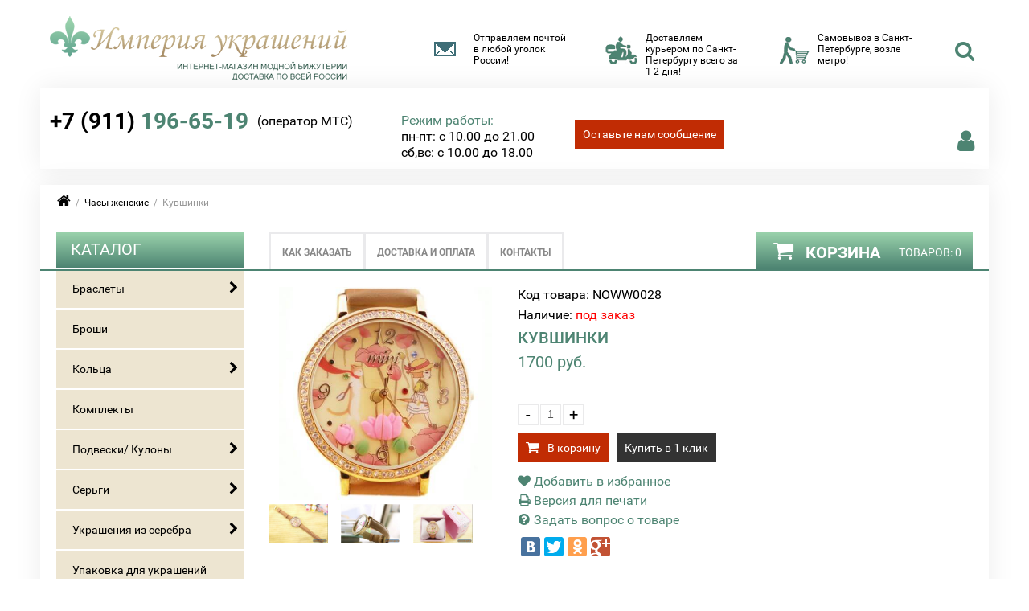

--- FILE ---
content_type: text/html; charset=utf-8
request_url: https://arabeski.su/kuvshinki.html
body_size: 7226
content:
<!DOCTYPE html>
<html>
<head>
<meta http-equiv="Content-Type" content="text/html; charset=utf-8" />
<meta name="application-name" content="Империя украшений" />
<meta name="msapplication-TileColor" content="#e8de19" />
<meta name="msapplication-notification" content="frequency=30; polling-uri=https://arabeski.su/rss2.php?feed=news; polling-uri=https://arabeski.su/rss2.php?feed=articles; polling-uri=https://arabeski.su/rss2.php?feed=new_products&amp;limit=10" />
<meta name="viewport" content="width=device-width, initial-scale=1, maximum-scale=1, minimum-scale=1, user-scalable=no"/>
<link rel="apple-touch-icon-precomposed" sizes="144x144" href="images/ico/apple-touch-icon-144-precomposed.png"/>
<link rel="apple-touch-icon-precomposed" sizes="114x114" href="images/ico/apple-touch-icon-114-precomposed.png"/>
<link rel="apple-touch-icon-precomposed" sizes="72x72" href="images/ico/apple-touch-icon-72-precomposed.png"/>
<link rel="apple-touch-icon-precomposed" href="images/ico/apple-touch-icon-57-precomposed.png"/>
<link rel="shortcut icon" href="favicon.ico"/>

<link rel="stylesheet" type="text/css" href="templates/arabeski2/stylesheet.css?v=5" />

<meta name="robots" content="index,follow" />
	
<title>Наручные часы ручной работы «Кувшинки»</title>
<meta name="description" content="Кувшинки" />
<meta name="keywords" content="часы женские купить, продажа часов" />
	<base href="https://arabeski.su/" />
<link rel="canonical" href="https://arabeski.su/kuvshinki.html" />
<link rel="alternate" type="application/rss+xml" title="Новости" href="https://arabeski.su/rss2.php?feed=news" />
<link rel="alternate" type="application/rss+xml" title="Статьи" href="https://arabeski.su/rss2.php?feed=articles" />
<link rel="alternate" type="application/rss+xml" title="Категории" href="https://arabeski.su/rss2.php?feed=categories" />
<link rel="alternate" type="application/rss+xml" title="Новинки" href="https://arabeski.su/rss2.php?feed=new_products&amp;limit=10" />
<link rel="alternate" type="application/rss+xml" title="Рекомендуемые товары" href="https://arabeski.su/rss2.php?feed=featured&amp;limit=10" />
<link rel="alternate" type="application/rss+xml" title="Лидеры продаж" href="https://arabeski.su/rss2.php?feed=best_sellers&amp;limit=10" />
</head>
<body>
﻿
<div id="header">
	<div class="header-left">
		<a href="https://arabeski.su/"><img src="templates/arabeski2/img/logo.png" alt="Империя украшений" /></a>
	</div>
	<div class="header-right">
		<div class="headsearch"><div class="headsearch-title" title="Поиск"></div><div class="headsearchcontent"><div id="boxSearch"><div id="boxSearchContent"><div id="boxSearchContent-int"><form name="quick_find" id="quick_find" action="https://arabeski.su/advanced_search_result.php" method="get"><label><i class="fa fa-chevron-right"></i><span class="button"><button type="submit">Искать</button></span></label><span class="searchboxform"><input type="text" name="keywords" id="quick_find_keyword" /></span></form></div><div id="ajaxQuickFind" style="text-align: left;"></div></div></div></div></div>
		<div class="headship self">Самовывоз в Санкт-Петербурге, возле метро!</div>
		<div class="headship moskow">Доставляем курьером по Санкт-Петербургу всего за 1-2 дня!</div>
		<div class="headship russia">Отправляем почтой в любой уголок России!</div>
	</div>
</div>
<div class="clear"></div>
<div class="wrapper">
	<div class="headtel">
		<div class="headlogin">
			<div class="headlogin-title" title="Регистрация и вход"></div>
			<div class="headlogincontent">
				<ul>
													<li><a href="create_account.php">Регистрация</a></li>
					<li><a href="https://arabeski.su/login.php">Вход</a></li>
					<li><a href="password_double_opt.php">Забыли пароль?</a></li>
								</ul>
			</div>
		</div>
		<div class="telnumber">
			<p><span class="teltext"></span></p>
			<p><a href="tel:+79111966519"><b>+7 (911)</b> 196-65-19</a><span class="teltext">(оператор МТС)</span></p>
		</div>
		<div class="headwork">
			<p class="headworktitle">Режим работы:</p>
			<p>пн-пт: с 10.00 до 21.00</p>
			<p>сб,вс: с 10.00 до 18.00</p>
					</div>
		<p class="callback"><a href="#" class="callme_viewform button">Оставьте нам сообщение</a></p>
		<div class="clear"></div>
	</div>
</div>
<div class="wrapper">
	<div id="navigation"><span><a href="https://arabeski.su/"><i class="fa fa-home"></i></a> &nbsp;/&nbsp; <a href="https://arabeski.su/chasy-zhenskie.html">Часы женские</a> &nbsp;/&nbsp; Кувшинки</span></div>
	<div id="menu">
		<div class="CartClick">  <div id="divShoppingCart"><div id="boxCart"> <div class="boxheader"><i class="fa fa-shopping-cart"></i>Корзина <span class="right"><b>товаров: </b>0</span></div><div class="boxcontent"> <div class="cartempty">Корзина пуста.</div> </div></div></div> </div>
				<ul class="head-inner">
			<li><a href="kak-zakazat.html">Как заказать</a></li>
			<li><a href="dostavka.html">Доставка и оплата</a></li>
			<li><a href="kontakty.html">Контакты</a></li>
		</ul>
	</div>
	<div id="middle">
		<div class="sidebar" id="sideLeft">
<div id="boxCategories"><div class="widget-title togglehead"><span class="toggle"></span><span>Каталог</span></div><div class="widget-inner"> <ul class='nav'><li><a href='https://arabeski.su/braslety.html'>Браслеты</a><i class='fa fa-chevron-right'></i><div><ul><li><a href='https://arabeski.su/braslety-pandora.html'>Браслеты Пандора</a></li><li><a href='https://arabeski.su/braslety-svarovski.html'>Браслеты Сваровски</a></li><li><a href='https://arabeski.su/braslety-shambala.html'>Браслеты Шамбала</a></li></ul></div></li><li><a href='https://arabeski.su/broshi.html'>Броши</a></li><li><a href='https://arabeski.su/kolca.html'>Кольца</a><i class='fa fa-chevron-right'></i><div><ul><li><a href='https://arabeski.su/kolca-svarovski.html'>Кольца Сваровски</a></li></ul></div></li><li><a href='https://arabeski.su/komplekty.html'>Комплекты</a></li><li><a href='https://arabeski.su/podveski-.html'>Подвески/ Кулоны</a><i class='fa fa-chevron-right'></i><div><ul><li><a href='https://arabeski.su/znaki-zodiaka.html'>Знаки Зодиака</a></li></ul></div></li><li><a href='https://arabeski.su/sergi.html'>Серьги</a><i class='fa fa-chevron-right'></i><div><ul><li><a href='https://arabeski.su/sergi-swarovski.html'>Сваровски серьги</a></li></ul></div></li><li><a href='https://arabeski.su/izdelija-iz-serebra.html'>Украшения из серебра</a><i class='fa fa-chevron-right'></i><div><ul><li><a href='https://arabeski.su/serebrjanye-braslety.html'>Серебряные браслеты</a></li><li><a href='https://arabeski.su/serebrjanye-kolca.html'>Серебряные кольца</a></li><li><a href='https://arabeski.su/serebrjanye-sergi.html'>Серебряные серьги</a></li><li><a href='https://arabeski.su/serebjarnye-podveski.html'>Серебярные подвески</a></li></ul></div></li><li><a href='https://arabeski.su/upakovka-dlja-ukrashenij.html'>Упаковка для украшений</a></li><li><a href='https://arabeski.su/chasy-zhenskie.html'>Часы женские</a><i class='fa fa-chevron-right'></i><div><ul><li><a href='https://arabeski.su/chasy-ruchnoj-raboty.html'>Часы ручной работы</a></li></ul></div></li><li><a href='https://arabeski.su/chasy-muzhskie.html'>Часы мужские</a></li></ul></div></div>
<div id="boxReviews"><div class="widget-title togglehead"><span class="toggle"></span><span>Отзывы</span></div><div class="widget-inner"><div class="ProductBoxImage"><a href="https://arabeski.su/product_reviews_info.php?products_id=263&reviews_id=205"><img src="images/product_images/thumbnail_images/263_0.jpg" alt="Sonobi" title=" Sonobi " width="96" height="140" /></a></div><p><a href="https://arabeski.su/product_reviews_info.php?products_id=263&reviews_id=205">Захотелось мужу сделать подарок, были приобретены эти часы с ..</a></p><p><img src="templates/arabeski2/img/stars_5.png" alt="5 из 5 звёзд!" title=" 5 из 5 звёзд! " width="79" height="14" /></p></div></div><div id="boxNews"><div class="widget-title togglehead"><span class="toggle"></span><span><a href="https://arabeski.su/news.php">Новости</a></span></div><div class="widget-inner"> <div class="data"><i class="fa fa-clock-o"></i> 14.05.2015</div><div class="name"><a href="https://arabeski.su/Skidka_VK5.html">Скидка за вступление в группу ВКонтакте</a></div><p>Дорогие друзья, при вступлении в нашу группу в контакте мы дарим Вам 5% скидку на любую покупку в нашем интернет магазине. Скидка суммируется со ...</p> <div class="data"><i class="fa fa-clock-o"></i> 07.03.2015</div><div class="name"><a href="https://arabeski.su/8marta-2015.html">С 8 Марта!</a></div><p>8 марта соединяет всех женщин, любых профессий и возрастов, в единое целое &ndash; в этот день вы одинаково красивы и уважаемы. Пускай в день 8 ...</p> <div class="all"><a href="https://arabeski.su/news.php" class="button">Все новости</a></div></div></div><div id="boxWhatsNew"><div class="widget-title togglehead"><span class="toggle"></span><span><a href="https://arabeski.su/products_new.php">Новинки</a></span></div><div class="widget-inner"> <div class="ProductBoxImage"><a href="https://arabeski.su/lebed2.html"><img src="images/product_images/thumbnail_images/505_0.png" alt="Подвеска Лебедь" title="Подвеска Лебедь" /></a></div><div class="ProductBoxPrice"> 750 руб.</div><div class="ProductBoxName"><a href="https://arabeski.su/lebed2.html">Подвеска Лебедь</a></div>  </div></div>
		</div>
		<div id="container"><div id="content">
<div itemscope itemtype="http://schema.org/Product">
<form name="cart_quantity" id="cart_quantity" action="https://arabeski.su/kuvshinki.html?action=add_product" method="post" onsubmit="doAddProduct(this); return false;" class="form-inline">


<div class="pagecontent">

<div class="ProductInfoLeft">
<div class="ProductInfoImage">
<a href="images/product_images/popup_images/184_0.jpg" title="Кувшинки" class="lightbox" rel="group" target="_blank"><img itemprop="image" id="img" src="images/product_images/info_images/184_0.jpg" alt="Кувшинки" /></a></div>


<ul id="slider-moimages">
<li>
<div class="ProductInfoImageMO"><a href="images/product_images/popup_images/184_1.jpg" title="Кувшинки" class="lightbox" rel="group" target="_blank"><img src="images/product_images/info_images/184_1.jpg" itemprop="image" alt="Кувшинки" /></a></div>
</li>
<li>
<div class="ProductInfoImageMO"><a href="images/product_images/popup_images/184_2.jpg" title="Кувшинки" class="lightbox" rel="group" target="_blank"><img src="images/product_images/info_images/184_2.jpg" itemprop="image" alt="Кувшинки" /></a></div>
</li>
<li>
<div class="ProductInfoImageMO"><a href="images/product_images/popup_images/184_3.jpg" title="Кувшинки" class="lightbox" rel="group" target="_blank"><img src="images/product_images/info_images/184_3.jpg" itemprop="image" alt="Кувшинки" /></a></div>
</li>
</ul>
</div>

<div class="ProductInfoRight b1c-good">
<div class="ProductInfoModel">Код товара: NOWW0028</div><div class="ProductInfoModel">Наличие: <span class="Requirement">под заказ</span></div><h1 itemprop="name" class="ProductInfoName b1c-name">Кувшинки</h1>
<div class="ProductInfoPrice" itemprop="offers" itemscope itemtype="http://schema.org/Offer"> 1700 руб.<meta itemprop="price" content="1700"><meta itemprop="priceCurrency" content="RUR"></div>






<div class="ProductInfoQty">
<span class="minus">-</span> <span><input type="text" name="products_qty" value="1" size="3" /> <input type="hidden" name="products_id" value="184" /></span> <span class="plus">+</span>
<div class="clear"></div>
</div>
<div class="ProductInfoButton"><span class="button"><button type="submit" id="add_to_cart">В корзину</button></span></div>
<div class="ProductInfoBuyone"><a class="button b1c">Купить в 1 клик</a></div>
<div class="clear"></div>

<div><a href="#" onclick="return add_favorite(this);"><i class="fa fa-heart"></i> Добавить в избранное</a></div>
<div class="ProductInfoPopup"><a class="iframe" target="_blank" href="https://arabeski.su/print_product_info.php?products_id=184"><i class="fa fa-print"></i> Версия для печати</a></div>
<div class="ProductInfoPopup"><a class="iframe_asc" target="_blank" href="https://arabeski.su/ask_a_question.php?products_id=184"><i class="fa fa-question-circle"></i> Задать вопрос о товаре</a></div>

<script type="text/javascript" src="//yastatic.net/share/share.js" charset="utf-8"></script><div class="yashare-auto-init" data-yashareL10n="ru" data-yashareType="big" data-yashareQuickServices="vkontakte,facebook,twitter,odnoklassniki,gplus" data-yashareTheme="counter"></div>

</div>

<table class="ProductInfoDop">
 
<tr><td class="ProductInfoDopName">Диаметр:</td><td class="ProductInfoDopValue">4 см</td></tr> 
 
<tr><td class="ProductInfoDopName">Материал ремешка:</td><td class="ProductInfoDopValue">кожа</td></tr> 
 
<tr><td class="ProductInfoDopName">Материал часов:</td><td class="ProductInfoDopValue">нержавеющая сталь</td></tr> 
 
<tr><td class="ProductInfoDopName">Длина ремешка:</td><td class="ProductInfoDopValue">22,5 см</td></tr> 
 
<tr><td class="ProductInfoDopName">Ширина ремешка:</td><td class="ProductInfoDopValue">1,5 см</td></tr> 
 
<tr><td class="ProductInfoDopName">Материал циферблата:</td><td class="ProductInfoDopValue">полимерная глина, ручная лепка</td></tr> 
 
<tr><td class="ProductInfoDopName">Механизм:</td><td class="ProductInfoDopValue">кварцевый аналоговый</td></tr> 
</table>


</div>
</div>
</form>

 <div class="headpage">Отзывы:</div>   <div class="page"><div class="pagecontent"><p>Ваш отзыв может быть первым.</p></div></div> <div class="pagecontentfooter"><a class="button" href="https://arabeski.su/product_reviews_write.php?products_id=184"><span>Написать отзыв</span></a></div></div></div>
	</div>
	<div id="footer">
		<div id="boxArticlesNew"><div class="widget-title togglehead"><span class="toggle"></span><span>Новые статьи</span></div><div class="widget-inner">  <div class="ArticlesBoxItem"><div class="name"><a href="https://arabeski.su/braslet-na-nogu.html">Браслеты на ногу: что о них известно</a></div><p></p></div>  <div class="ArticlesBoxItem"><div class="name"><a href="https://arabeski.su/4-unusual-necklaces-you-need-to-try.html">Недооцененные типы подвесок, которые нужно попробовать каждой девушке</a></div><p></p></div>  <div class="ArticlesBoxItem"><div class="name"><a href="https://arabeski.su/5-ukrasheniy-v-kotorye-stoit-investirovat.html">5 типов украшений, в которые стоит вложиться</a></div><p></p></div>  <div class="ArticlesBoxItem"><div class="name"><a href="https://arabeski.su/silver-for-kids.html">Все серебро для детишек</a></div><p></p></div>  <div class="ArticlesBoxItem"><div class="name"><a href="https://arabeski.su/4-best-winter-jewelry.html">4 лучших тренда зимних украшений, которые актуальны прямо сейчас</a></div><p></p></div>  <div class="ArticlesBoxItem"><div class="name"><a href="https://arabeski.su/moda-na-vintazhnye-ukrasheniya.html">Винтажные ювелирные тенденции, за которыми нужно следить</a></div><p></p></div>  <div class="ArticlesBoxItem"><div class="name"><a href="https://arabeski.su/5-ukrasheniy-s-zivotnymi.html">Пять интересных украшений с животными</a></div><p></p></div>  <div class="ArticlesBoxItem"><div class="name"><a href="https://arabeski.su/7-brasetov-kotorye-nuzno-nosit.html">7 браслетов, которые вы всегда хотите носить</a></div><p></p></div>   <div class="all"><a href="articles.php" class="button">Все статьи</a></div></div></div>
		<div class="foot-top"></div>
		<div id="boxInformation"><div class="widget-title togglehead"><span class="toggle"></span><span>Информация</span></div><div class="widget-inner"><ul><li><a href="https://arabeski.su/inphormacija-o-magazine.html">Информация о магазине</a></li><li><a href="https://arabeski.su/opt.html">Бижутерия оптом</a></li><li><a href="https://arabeski.su/sovmestnaja-pokupka.html">Совместные покупки</a></li><li><a href="https://arabeski.su/faq.php">Вопрос-ответ</a></li><li><a href="https://arabeski.su/karta-sajta.html">Карта сайта</a></li></ul></div></div>
		<div class="FootBox">
			<div class="widget-title togglehead"><span class="toggle"></span>Личный кабинет</div>
			<div class="widget-inner">
				<ul>
													<li><a href="create_account.php">Регистрация</a></li>
					<li><a href="https://arabeski.su/login.php">Вход</a></li>
					<li><a href="password_double_opt.php">Забыли пароль?</a></li>
								</ul>
			</div>
		</div>
		<div class="FootBox contacts">
			<div class="widget-title togglehead"><span class="toggle"></span>Контакты</div>
			<div class="widget-inner">
				<ul>
				<li><i class="fa fa-map-marker"></i>195257, г. Санкт-Петербург, пр. Науки, д.4 к.1</li>				<li><i class="fa fa-phone"></i>+7(911) 196-65-19</li>				<li><i class="fa fa-envelope-o"></i>E-mail:<a href="mailto:zakaz@arabeski.su">zakaz@arabeski.su</a></li>				</ul>
			</div>
		</div>
		<div class="FootBox social"><div id="vk_groups"></div></div>
				<div class="copyright">&copy; Arabeski.su  2012 - 2026 г. При использовании материалов сайта прямая ссылка на сайт обязательна. </div>
			</div>
</div>
<noindex>
	<div class="popup reg_form">
		<div class="cproduct"></div>
		<a class="close2" href="javascript: $('.popup.reg_form').hide(); $('#overlay').remove('#overlay');">Close</a>
		<div class="popuptext">Товар добавлен в корзину</div>
		<div class="popuplink"><a href="shopping_cart.php" class="button"><span>перейти в корзину</span></a>&nbsp;<a href="javascript:CartFadeOut()" class="button"><span>продолжить покупки</span></a></div>
	</div>
	<p id="back-top" style="display: block;"><a href="#top"><span></span>вверх</a></p>
</noindex><script type="text/javascript">
if(!window.jQuery)
	document.write(unescape('<script defer type="text/javascript" src="jscript/jquery/jquery.js">%3C/script%3E'));
</script>
<script type="text/javascript">
setTimeout(function(){
$('<script type=\"text/javascript\" async src=\"https://vk.com/js/api/openapi.js\"><\/script>').appendTo('head');
}, 4000);
(function start(){
if (window.VK){
VK.Widgets.Group('vk_groups',{mode:0,width:"290",height:"400",color1:"FFFFFF",color2:"2B587A",color3:"5B7FA6"},42681706);
} else setTimeout(start,3500);
})();
</script>
<script defer type="text/javascript" src="templates/arabeski2/javascript/big/all_js.js"></script>
<script defer type="text/javascript" charset="utf-8" src="/buyme/js/buyme.min.js"></script>
<script defer type="text/javascript" charset="utf-8" src="/callme/js/callme.min.js"></script>
<!--[if lt IE 9]>
<script type="text/javascript" src="templates/arabeski2/javascript/html5.js"></script>
<![endif]-->
<script id="top100Counter" type="text/javascript" src="https://counter.rambler.ru/top100.jcn?2938525"></script>
<noscript><a href="https://top100.rambler.ru/navi/2938525/"><img src="https://counter.rambler.ru/top100.cnt?2938525" alt="Rambler's Top100" border="0" /></a></noscript>
<script type="text/javascript"><!--
document.write("<a href='https://www.liveinternet.ru/click' "+
"target=_blank><img src='//counter.yadro.ru/hit?t52.6;r"+
escape(document.referrer)+((typeof(screen)=="undefined")?"":
";s"+screen.width+"*"+screen.height+"*"+(screen.colorDepth?
screen.colorDepth:screen.pixelDepth))+";u"+escape(document.URL)+
";"+Math.random()+
"' alt='' title='LiveInternet: показано число просмотров и"+
" посетителей за 24 часа' "+
"border='0' width='88' height='31'><\/a>")
//--></script>
<!-- Begin Talk-Me {literal} -->
<script type='text/javascript'>
	(function(d, w, m) {
		window.supportAPIMethod = m;
		var s = d.createElement('script');
		s.type ='text/javascript'; s.id = 'supportScript'; s.charset = 'utf-8';
		s.async = true;
		var id = '52879a4ba5865331fc993ccc7bbc0398';
		s.src = '//lcab.talk-me.ru/support/support.js?h='+id;
		var sc = d.getElementsByTagName('script')[0];
		w[m] = w[m] || function() { (w[m].q = w[m].q || []).push(arguments); };
		if (sc) sc.parentNode.insertBefore(s, sc); 
		else d.documentElement.firstChild.appendChild(s);
	})(document, window, 'TalkMe');
</script>
<!-- {/literal} End Talk-Me --><link rel="stylesheet" type="text/css" href="templates/arabeski2/javascript/bxslider4/bx_styles.css" />
<link rel="stylesheet" type="text/css" href="jscript/jquery/plugins/colorbox/colorbox.css" media="screen" />
<link rel="stylesheet" type="text/css" href="templates/arabeski2/css/column.css">
<link type="text/css" title="alternate" href="templates/arabeski2/css/list.css" rel="alternate stylesheet">

<script>
  (function(i,s,o,g,r,a,m){i['GoogleAnalyticsObject']=r;i[r]=i[r]||function(){
  (i[r].q=i[r].q||[]).push(arguments)},i[r].l=1*new Date();a=s.createElement(o),
  m=s.getElementsByTagName(o)[0];a.async=1;a.src=g;m.parentNode.insertBefore(a,m)
  })(window,document,'script','//www.google-analytics.com/analytics.js','ga');

  ga('create', 'UA-29001710-2', 'auto');
  ga('require', 'displayfeatures');  
  ga('send', 'pageview');

</script>
<!-- Yandex.Metrika counter -->
<script type="text/javascript">
var yaParams = {};
</script>

<div style="display:none;"><script type="text/javascript">
(function(w, c) {
    (w[c] = w[c] || []).push(function() {
        try {
            w.yaCounter26042169 = new Ya.Metrika({id:26042169, enableAll: true,webvisor:true,ut:"noindex",params:window.yaParams||{ }});
        }
        catch(e) { }
    });
})(window, 'yandex_metrika_callbacks');
</script></div>
<script src="//mc.yandex.ru/metrika/watch.js" type="text/javascript" defer="defer"></script>
<noscript><div><img src="//mc.yandex.ru/watch/26042169" style="position:absolute; left:-9999px;" alt="" /></div></noscript>
<!-- /Yandex.Metrika counter -->
</body></html><div id="parseTime">Время генерации: 0.143, запросов: 238</div>

--- FILE ---
content_type: text/css
request_url: https://arabeski.su/templates/arabeski2/javascript/bxslider4/bx_styles.css
body_size: 913
content:
/*BxSlider v4.0*/.bx-wrapper{position:relative;margin:0 0 10px;padding:0;*zoom:1}.bx-wrapper img{/*width:100%;*/display:block;margin:0 auto}.bx-wrapper .bx-viewport{}.bx-wrapper .bx-pager, .bx-wrapper .bx-controls-auto{position:absolute;bottom:-20px;width:100%}.bx-wrapper .bx-loading{min-height:50px;background:url(images/bx_loader.gif) center center no-repeat}.bx-wrapper .bx-pager{text-align:center;font-size:.85em;font-family:Arial;font-weight:bold;color:#d6d5d5;padding-top:10px}.bx-wrapper .bx-pager .bx-pager-item,.bx-wrapper .bx-controls-auto .bx-controls-auto-item{display:inline-block;*zoom:1;*display:inline}.bx-wrapper .bx-pager.bx-default-pager a{display:block;width:14px;height:14px;margin:0 0 0 5px;border-radius:50%;background:#d6d5d5;color:#d6d5d5;text-align:center;line-height:13px;box-shadow:inset 0px 0px 2px rgba(0,0,0,0.1)}.bx-wrapper .bx-pager.bx-default-pager a:hover, .bx-wrapper .bx-pager.bx-default-pager a.active{background:#2d8fad;color:#2d8fad}.ProductInfoLeft .bx-wrapper .bx-prev{top:50%;left:0;background:url(upsell-btn.gif) no-repeat left 0;opacity:1}.ProductInfoLeft .bx-wrapper .bx-next{top:50%;right:0;background:url(upsell-btn.gif) no-repeat right 0;opacity:1}.ProductInfoLeft .bx-wrapper .bx-prev:hover{background-position:left bottom;opacity:1}.ProductInfoLeft .bx-wrapper .bx-next:hover{background-position:right bottom;opacity:1}.ProductInfoLeft .bx-wrapper .bx-controls-direction a{position:absolute;width:31px;height:31px;text-indent:-9999px;z-index:2}.ProductInfoLeft .bx-wrapper .bx-controls-direction a.disabled{display:none}.ProductInfoLeft .bx-wrapper .bx-prev{top:65%}.ProductInfoLeft .bx-wrapper .bx-next{top:65%;right:14px}.bx-wrapper .bx-prev{background:url(prev-next_big.png) no-repeat 0 0;opacity:0.1}.bx-wrapper .bx-next{background:url(prev-next_big.png) no-repeat 100% 0;opacity:0.1}.bx-wrapper .bx-prev:hover{opacity:0.7}.bx-wrapper .bx-next:hover{opacity:0.7}.bx-wrapper .bx-controls-direction a{position:absolute;top:50%;margin-top:-37px;width:36px;height:79px;text-indent:-9999px;z-index:2}.bx-wrapper .bx-controls-direction a.disabled{display:none}.bx-wrapper .bx-prev{left:0}.bx-wrapper .bx-next{right:0}.bx-wrapper .bx-controls-auto{text-align:center}.bx-wrapper .bx-controls-auto .bx-start{display:block;text-indent:-9999px;width:10px;height:11px;background:url(images/controls.png) -86px -11px no-repeat;margin:0 3px}.bx-wrapper .bx-controls-auto .bx-start:hover,.bx-wrapper .bx-controls-auto .bx-start.active{background-position:-86px 0}.bx-wrapper .bx-controls-auto .bx-stop{display:block;text-indent:-9999px;width:9px;height:11px;background:url(images/controls.png) -86px -44px no-repeat;margin:0 3px}.bx-wrapper .bx-controls-auto .bx-stop:hover, .bx-wrapper .bx-controls-auto .bx-stop.active{background-position:-86px -33px}.bx-wrapper .bx-controls.bx-has-controls-auto.bx-has-pager .bx-pager{text-align:left;width:80%}.bx-wrapper .bx-controls.bx-has-controls-auto.bx-has-pager .bx-controls-auto{right:0;width:35px}.bx-wrapper .bx-caption{position:absolute;bottom:0;left:0;background:rgba(80, 80, 80, 0.75);width:100%}.bx-wrapper .bx-caption span{color:#fff;font-family:Arial;display:block;font-size:.85em;padding:10px}ul[class*="slider-"] li{list-style-type:none}

--- FILE ---
content_type: text/css
request_url: https://arabeski.su/templates/arabeski2/css/list.css
body_size: 778
content:
.style-th {display:inline-block;height:24px;font-size:24px;line-height:24px;color:#e1e0e0;pointer-events:auto}
.style-th:hover {color:#363f45}
.style-list {display:inline-block;height:24px;color:#363f45;font-size:24px;margin:0 4px 0 0;line-height:24px;pointer-events:none}
.ProductsListList {float:left;display:block;width:100%;padding:10px 0;margin:10px 0 0;border-top:3px solid #d3c1a5;border-width:3px 0 0 0;border-radius:0}
.ProductsListList:first-child {border:none}
.ProductsListListImage {width:176px; text-align:center;float:left;margin:0 15px 0 0;position:relative}
.ProductsListListName {padding:0 0 7px; font-size:18px; min-height:0}
.ProductsListListDesc {padding:0 0 5px;line-height:20px;text-align:left; height:auto; overflow:visible}
.ProductsListDop {margin:10px 0 0; width:100%}
.ProductListListContent {}
.ProductListListRight {width:190px; float:right;border-left:1px solid #eaeaeb;padding:0 0 0 15px}
.ProductListListLeft {float:left;width:290px;margin-right:10px}
.ProductsListMore {text-align:left;margin:0; float:none}
.ProductsListCompare {text-align:left;padding:10px 0 0 0}
.ProductsListBuyone, .ProductsListButton {float:none}
.ProductsListButton a.button, .ProductsListBuyone a.button, .ProductsListMore a.button {width:110px}
div.rating{min-height:0}
@media only screen and (max-width:639px) {
.ProductsListList {padding:10px 15px 0px;margin:10px 0}
.ProductsListListImage {width:auto;float:none;margin:0 0 20px}
.ProductsListListDesc {height:40px; overflow:hidden}
.ProductListListRight {float:none;padding:0; width:auto;border:none}
.ProductListListLeft {float:none;padding:0;width:auto;min-height:inherit}
.ProductsListMore {float:left}
.ProductsListBuyone, .ProductsListButton {float:left}
.ProductsListCompare {text-align:left;padding:10px 0 0 0}
}
@media only screen and (min-width:640px) and (max-width:799px) {
.ProductsListListImage {float:none;margin:0 0 5px}
.ProductListListLeft {width:auto}
.ProductListListRight {width:150px}
.ProductsListBuyone, .ProductsListButton {float:left}
}
@media only screen and (min-width:800px) and (max-width:1023px) {
.ProductsListListImage {width:120px;height:120px}
.ProductsListListImage img {max-height:120px; max-width:120px}
.ProductListListLeft {width:190px}
.ProductListListRight {width:150px}
span.rating, span.reviews {font-size:12px;padding:0}
}
@media only screen and (min-width:1024px) and (max-width:1279px) {}
@media only screen and (min-width:1280px) {
.ProductsListListImage {width:238px;/*height:238px;*/}
.ProductsListListImage img {max-height:238px; max-width:238px}
.ProductListListRight {width:240px}
.ProductListListLeft {width:410px}
}

--- FILE ---
content_type: application/javascript
request_url: https://arabeski.su/callme/js/config.js?_=1769444899406
body_size: 443
content:
var cmeData={'showButton':'0','fields':'Ваше имя (Укажите имя)*, Электронный адрес (Укажите E-mail)*, -Ваше сообщение (Текст ссобщения)','title':'Оставить нам сообщение','button':'Отправить','callTime':'0','txtCallTime':'Время звонка','txtToday':'сегодня','txtTmrw':'завтра','txtTill':'до','txtHours':'час.','alertSending':'Идет отправка','alertSetCallTime':'Укажите время звонка','mailReferrer':'Источник трафика','mailUrl':'Страница с запросом','workStart':'8','workEnd':'19','center':'1','template':'blackred','license':'0','showCopyright':'1'}

--- FILE ---
content_type: application/javascript
request_url: https://arabeski.su/buyme/js/config.js?_=1769444899405
body_size: 469
content:
var bmeData={"caption.description":"Чтобы оформить заказ, заполните форму. В течение дня с Вами свяжется менеджер и уточнит детали заказа, а также время доставки.<br>Внимание! При заказе в регион обязательно укажите ИНДЕКС и желательно E-mail","caption.title":"Купить","caption.button":"Оформить заказ","caption.sending":"Отправка","caption.error":"Заполните все поля","txt.yes":"Да","txt.no":"Нет","fields":"Ваше имя(Укажите имя)*, Телефон(в формате 89037226404)*, E-mail (E-mail)","template":"zauber","license":"0","showCopyright":"0"}